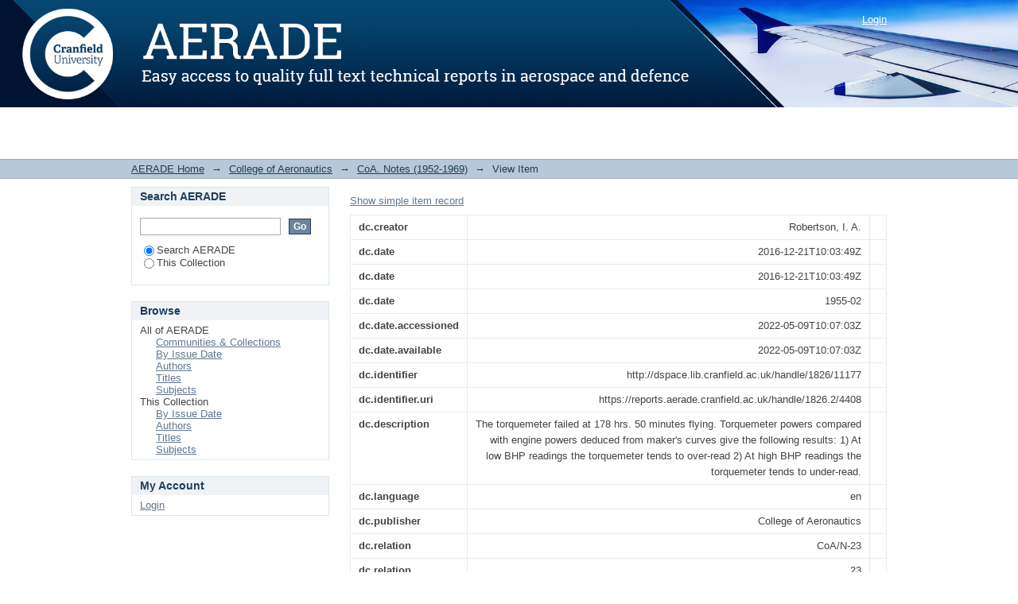

--- FILE ---
content_type: text/html;charset=utf-8
request_url: https://reports.aerade.cranfield.ac.uk/handle/1826.2/4408?show=full
body_size: 19377
content:
<?xml version="1.0" encoding="UTF-8"?>
<!DOCTYPE html PUBLIC "-//W3C//DTD XHTML 1.0 Strict//EN" "http://www.w3.org/TR/xhtml1/DTD/xhtml1-strict.dtd">
<html xmlns="http://www.w3.org/1999/xhtml" xml:lang="en" lang="en" class="no-js">
<head>
<meta content="text/html; charset=UTF-8" http-equiv="Content-Type" />
<meta content="IE=edge,chrome=1" http-equiv="X-UA-Compatible" />
<meta content="width=device-width,initial-scale=1.0,maximum-scale=1.0" name="viewport" />
<link rel="shortcut icon" href="/themes/Mirage/images/favicon.ico" />
<link rel="apple-touch-icon" href="/themes/Mirage/images/apple-touch-icon.png" />
<meta name="Generator" content="DSpace 5.10" />
<link type="text/css" rel="stylesheet" media="screen" href="/themes/Mirage/lib/css/reset.css" />
<link type="text/css" rel="stylesheet" media="screen" href="/themes/Mirage/lib/css/base.css" />
<link type="text/css" rel="stylesheet" media="screen" href="/themes/Mirage/lib/css/helper.css" />
<link type="text/css" rel="stylesheet" media="screen" href="/themes/Mirage/lib/css/jquery-ui-1.8.15.custom.css" />
<link type="text/css" rel="stylesheet" media="screen" href="/themes/Mirage/lib/css/style.css" />
<link type="text/css" rel="stylesheet" media="screen" href="/themes/Mirage/lib/css/authority-control.css" />
<link type="text/css" rel="stylesheet" media="handheld" href="/themes/Mirage/lib/css/handheld.css" />
<link type="text/css" rel="stylesheet" media="print" href="/themes/Mirage/lib/css/print.css" />
<link type="text/css" rel="stylesheet" media="all" href="/themes/Mirage/lib/css/media.css" />
<link type="application/opensearchdescription+xml" rel="search" href="https://reports.aerade.cranfield.ac.uk:443/open-search/description.xml" title="DSpace" />
<script type="text/javascript">
                                //Clear default text of empty text areas on focus
                                function tFocus(element)
                                {
                                        if (element.value == ' '){element.value='';}
                                }
                                //Clear default text of empty text areas on submit
                                function tSubmit(form)
                                {
                                        var defaultedElements = document.getElementsByTagName("textarea");
                                        for (var i=0; i != defaultedElements.length; i++){
                                                if (defaultedElements[i].value == ' '){
                                                        defaultedElements[i].value='';}}
                                }
                                //Disable pressing 'enter' key to submit a form (otherwise pressing 'enter' causes a submission to start over)
                                function disableEnterKey(e)
                                {
                                     var key;

                                     if(window.event)
                                          key = window.event.keyCode;     //Internet Explorer
                                     else
                                          key = e.which;     //Firefox and Netscape

                                     if(key == 13)  //if "Enter" pressed, then disable!
                                          return false;
                                     else
                                          return true;
                                }

                                function FnArray()
                                {
                                    this.funcs = new Array;
                                }

                                FnArray.prototype.add = function(f)
                                {
                                    if( typeof f!= "function" )
                                    {
                                        f = new Function(f);
                                    }
                                    this.funcs[this.funcs.length] = f;
                                };

                                FnArray.prototype.execute = function()
                                {
                                    for( var i=0; i < this.funcs.length; i++ )
                                    {
                                        this.funcs[i]();
                                    }
                                };

                                var runAfterJSImports = new FnArray();
            </script>
<script xmlns:i18n="http://apache.org/cocoon/i18n/2.1" type="text/javascript" src="/themes/Mirage/lib/js/modernizr-1.7.min.js"> </script>
<title>Flight tests on a torquemeter installed on Gipsy Queen 71 engine on dove aircraft</title>
<link rel="schema.DCTERMS" href="http://purl.org/dc/terms/" />
<link rel="schema.DC" href="http://purl.org/dc/elements/1.1/" />
<meta name="DC.creator" content="Robertson, I. A." />
<meta name="DC.date" content="2016-12-21T10:03:49Z" scheme="DCTERMS.W3CDTF" />
<meta name="DC.date" content="2016-12-21T10:03:49Z" scheme="DCTERMS.W3CDTF" />
<meta name="DC.date" content="1955-02" scheme="DCTERMS.W3CDTF" />
<meta name="DCTERMS.dateAccepted" content="2022-05-09T10:07:03Z" scheme="DCTERMS.W3CDTF" />
<meta name="DCTERMS.available" content="2022-05-09T10:07:03Z" scheme="DCTERMS.W3CDTF" />
<meta name="DC.identifier" content="http://dspace.lib.cranfield.ac.uk/handle/1826/11177" />
<meta name="DC.identifier" content="https://reports.aerade.cranfield.ac.uk/handle/1826.2/4408" scheme="DCTERMS.URI" />
<meta name="DC.description" content="The torquemeter failed at 178 hrs. 50 minutes flying.&#xD;&#xA;Torquemeter powers compared with engine powers deduced from maker's&#xD;&#xA;curves give the following results:&#xD;&#xA;1) At low BHP readings the torquemeter tends to over-read&#xD;&#xA;2) At high BHP readings the torquemeter tends to under-read." />
<meta name="DC.language" content="en" />
<meta name="DC.publisher" content="College of Aeronautics" />
<meta name="DC.relation" content="CoA/N-23" />
<meta name="DC.relation" content="23" />
<meta name="DC.title" content="Flight tests on a torquemeter installed on Gipsy Queen 71 engine on dove aircraft" />
<meta name="DC.type" content="Report" />

<meta content="Robertson, I. A." name="citation_author" />
<meta content="2022-05-09T10:07:03Z" name="citation_date" />
<meta content="https://reports.aerade.cranfield.ac.uk/handle/1826.2/4408" name="citation_abstract_html_url" />
<meta content="Report" name="citation_keywords" />
<meta content="College of Aeronautics" name="citation_publisher" />
<meta content="Flight tests on a torquemeter installed on Gipsy Queen 71 engine on dove aircraft" name="citation_title" />
</head><!--[if lt IE 7 ]> <body class="ie6"> <![endif]-->
                <!--[if IE 7 ]>    <body class="ie7"> <![endif]-->
                <!--[if IE 8 ]>    <body class="ie8"> <![endif]-->
                <!--[if IE 9 ]>    <body class="ie9"> <![endif]-->
                <!--[if (gt IE 9)|!(IE)]><!--><body><!--<![endif]-->
<div id="ds-main">
<div id="ds-header-wrapper">
<div class="clearfix" id="ds-header">
<a id="ds-header-logo-link" href="/">
<span id="ds-header-logo"> </span>
<span id="ds-header-logo-text">
</span>
</a>
<h1 xmlns:i18n="http://apache.org/cocoon/i18n/2.1" class="pagetitle visuallyhidden">Flight tests on a torquemeter installed on Gipsy Queen 71 engine on dove aircraft</h1>
<div id="ds-user-box">
<p>
<a href="/login">Login</a>
</p>
</div>
</div>
</div>
<div xmlns:i18n="http://apache.org/cocoon/i18n/2.1" id="ds-trail-wrapper">
<ul id="ds-trail">
<li class="ds-trail-link first-link ">
<a href="/">AERADE Home</a>
</li>
<li xmlns:i18n="http://apache.org/cocoon/i18n/2.1" xmlns="http://di.tamu.edu/DRI/1.0/" class="ds-trail-arrow">→</li>
<li class="ds-trail-link ">
<a href="/handle/1826.2/4114">College of Aeronautics</a>
</li>
<li class="ds-trail-arrow">→</li>
<li class="ds-trail-link ">
<a href="/handle/1826.2/4378">CoA. Notes (1952-1969)</a>
</li>
<li class="ds-trail-arrow">→</li>
<li class="ds-trail-link last-link">View Item</li>
</ul>
</div>
<div xmlns:i18n="http://apache.org/cocoon/i18n/2.1" xmlns="http://di.tamu.edu/DRI/1.0/" class="hidden" id="no-js-warning-wrapper">
<div id="no-js-warning">
<div class="notice failure">JavaScript is disabled for your browser. Some features of this site may not work without it.</div>
</div>
</div>
<div id="ds-content-wrapper">
<div class="clearfix" id="ds-content">
<div id="ds-body">
<div id="aspect_artifactbrowser_ItemViewer_div_item-view" class="ds-static-div primary">
<p class="ds-paragraph item-view-toggle item-view-toggle-top">
<a href="/handle/1826.2/4408">Show simple item record</a>
</p>
<!-- External Metadata URL: cocoon://metadata/handle/1826.2/4408/mets.xml-->
<table xmlns:i18n="http://apache.org/cocoon/i18n/2.1" xmlns="http://di.tamu.edu/DRI/1.0/" xmlns:oreatom="http://www.openarchives.org/ore/atom/" xmlns:ore="http://www.openarchives.org/ore/terms/" xmlns:atom="http://www.w3.org/2005/Atom" class="ds-includeSet-table detailtable">
<tr class="ds-table-row odd ">
<td class="label-cell">dc.creator</td>
<td>Robertson, I. A.</td>
<td />
</tr>
<tr class="ds-table-row even ">
<td class="label-cell">dc.date</td>
<td>2016-12-21T10:03:49Z</td>
<td />
</tr>
<tr class="ds-table-row odd ">
<td class="label-cell">dc.date</td>
<td>2016-12-21T10:03:49Z</td>
<td />
</tr>
<tr class="ds-table-row even ">
<td class="label-cell">dc.date</td>
<td>1955-02</td>
<td />
</tr>
<tr class="ds-table-row odd ">
<td class="label-cell">dc.date.accessioned</td>
<td>2022-05-09T10:07:03Z</td>
<td />
</tr>
<tr class="ds-table-row even ">
<td class="label-cell">dc.date.available</td>
<td>2022-05-09T10:07:03Z</td>
<td />
</tr>
<tr class="ds-table-row odd ">
<td class="label-cell">dc.identifier</td>
<td>http://dspace.lib.cranfield.ac.uk/handle/1826/11177</td>
<td />
</tr>
<tr class="ds-table-row even ">
<td class="label-cell">dc.identifier.uri</td>
<td>https://reports.aerade.cranfield.ac.uk/handle/1826.2/4408</td>
<td />
</tr>
<tr class="ds-table-row odd ">
<td class="label-cell">dc.description</td>
<td>The torquemeter failed at 178 hrs. 50 minutes flying.&#13;
Torquemeter powers compared with engine powers deduced from maker's&#13;
curves give the following results:&#13;
1) At low BHP readings the torquemeter tends to over-read&#13;
2) At high BHP readings the torquemeter tends to under-read.</td>
<td />
</tr>
<tr class="ds-table-row even ">
<td class="label-cell">dc.language</td>
<td>en</td>
<td />
</tr>
<tr class="ds-table-row odd ">
<td class="label-cell">dc.publisher</td>
<td>College of Aeronautics</td>
<td />
</tr>
<tr class="ds-table-row even ">
<td class="label-cell">dc.relation</td>
<td>CoA/N-23</td>
<td />
</tr>
<tr class="ds-table-row odd ">
<td class="label-cell">dc.relation</td>
<td>23</td>
<td />
</tr>
<tr class="ds-table-row even ">
<td class="label-cell">dc.title</td>
<td>Flight tests on a torquemeter installed on Gipsy Queen 71 engine on dove aircraft</td>
<td />
</tr>
<tr class="ds-table-row odd ">
<td class="label-cell">dc.type</td>
<td>Report</td>
<td />
</tr>
</table>
<span xmlns:oreatom="http://www.openarchives.org/ore/atom/" xmlns:ore="http://www.openarchives.org/ore/terms/" xmlns:atom="http://www.w3.org/2005/Atom" class="Z3988" title="ctx_ver=Z39.88-2004&amp;rft_val_fmt=info%3Aofi%2Ffmt%3Akev%3Amtx%3Adc&amp;rft_id=http%3A%2F%2Fdspace.lib.cranfield.ac.uk%2Fhandle%2F1826%2F11177&amp;rft_id=https%3A%2F%2Freports.aerade.cranfield.ac.uk%2Fhandle%2F1826.2%2F4408&amp;rfr_id=info%3Asid%2Fdspace.org%3Arepository&amp;">
            ﻿ 
        </span>
<h2 xmlns:rdf="http://www.w3.org/1999/02/22-rdf-syntax-ns#" xmlns:dcterms="http://purl.org/dc/terms/" xmlns:oreatom="http://www.openarchives.org/ore/atom/" xmlns:ore="http://www.openarchives.org/ore/terms/" xmlns:atom="http://www.w3.org/2005/Atom">Files in this item</h2>
<table xmlns:i18n="http://apache.org/cocoon/i18n/2.1" xmlns:rdf="http://www.w3.org/1999/02/22-rdf-syntax-ns#" xmlns:dcterms="http://purl.org/dc/terms/" xmlns:oreatom="http://www.openarchives.org/ore/atom/" xmlns:ore="http://www.openarchives.org/ore/terms/" xmlns:atom="http://www.w3.org/2005/Atom" class="ds-table file-list">
<thead>
<tr class="ds-table-header-row">
<th>Files</th>
<th xmlns:i18n="http://apache.org/cocoon/i18n/2.1">Size</th>
<th xmlns:i18n="http://apache.org/cocoon/i18n/2.1">Format</th>
<th xmlns:i18n="http://apache.org/cocoon/i18n/2.1">View</th>
</tr>
</thead>
<tbody xmlns:i18n="http://apache.org/cocoon/i18n/2.1">
<tr class="ds-table-row odd ">
<td>
<a href="https://dspace.lib.cranfield.ac.uk/bitstream/1826/11177/1/COA_N_23_1955.pdf" title="COA_N_23_1955.pdf">COA_N_23_1955.pdf</a>
</td>
<td>1.376Mb</td>
<td xmlns:i18n="http://apache.org/cocoon/i18n/2.1">application/pdf</td>
<td>
<a href="https://dspace.lib.cranfield.ac.uk/bitstream/1826/11177/1/COA_N_23_1955.pdf">View/<wbr xmlns:i18n="http://apache.org/cocoon/i18n/2.1" />Open</a>
</td>
</tr>
</tbody>
</table>
<h2 class="ds-list-head">This item appears in the following Collection(s)</h2>
<ul xmlns:i18n="http://apache.org/cocoon/i18n/2.1" xmlns="http://di.tamu.edu/DRI/1.0/" xmlns:oreatom="http://www.openarchives.org/ore/atom/" xmlns:ore="http://www.openarchives.org/ore/terms/" xmlns:atom="http://www.w3.org/2005/Atom" class="ds-referenceSet-list">
<!-- External Metadata URL: cocoon://metadata/handle/1826.2/4378/mets.xml-->
<li>
<a href="/handle/1826.2/4378">CoA. Notes (1952-1969)</a> [137]<br />
</li>
</ul>
<p class="ds-paragraph item-view-toggle item-view-toggle-bottom">
<a href="/handle/1826.2/4408">Show simple item record</a>
</p>
</div>
</div>
<div xmlns:i18n="http://apache.org/cocoon/i18n/2.1" xmlns="http://di.tamu.edu/DRI/1.0/" id="ds-options-wrapper">
<div id="ds-options">
<h1 class="ds-option-set-head" id="ds-search-option-head">Search AERADE</h1>
<div xmlns:i18n="http://apache.org/cocoon/i18n/2.1" class="ds-option-set" id="ds-search-option">
<form method="post" id="ds-search-form" action="/discover">
<fieldset>
<input type="text" class="ds-text-field " name="query" />
<input xmlns:i18n="http://apache.org/cocoon/i18n/2.1" value="Go" type="submit" name="submit" class="ds-button-field " onclick="&#10;                                        var radio = document.getElementById(&quot;ds-search-form-scope-container&quot;);&#10;                                        if (radio != undefined &amp;&amp; radio.checked)&#10;                                        {&#10;                                        var form = document.getElementById(&quot;ds-search-form&quot;);&#10;                                        form.action=&#10;                                    &quot;/handle/&quot; + radio.value + &quot;/discover&quot; ; &#10;                                        }&#10;                                    " />
<label>
<input checked="checked" value="" name="scope" type="radio" id="ds-search-form-scope-all" />Search AERADE</label>
<br xmlns:i18n="http://apache.org/cocoon/i18n/2.1" />
<label>
<input name="scope" type="radio" id="ds-search-form-scope-container" value="1826.2/4378" />This Collection</label>
</fieldset>
</form>
</div>
<h1 xmlns:i18n="http://apache.org/cocoon/i18n/2.1" class="ds-option-set-head">Browse</h1>
<div xmlns:i18n="http://apache.org/cocoon/i18n/2.1" xmlns="http://di.tamu.edu/DRI/1.0/" id="aspect_viewArtifacts_Navigation_list_browse" class="ds-option-set">
<ul class="ds-options-list">
<li>
<h2 class="ds-sublist-head">All of AERADE</h2>
<ul xmlns:i18n="http://apache.org/cocoon/i18n/2.1" xmlns="http://di.tamu.edu/DRI/1.0/" class="ds-simple-list sublist">
<li class="ds-simple-list-item">
<a href="/community-list">Communities &amp; Collections</a>
</li>
<li xmlns:i18n="http://apache.org/cocoon/i18n/2.1" xmlns="http://di.tamu.edu/DRI/1.0/" class="ds-simple-list-item">
<a href="/browse?type=dateissued">By Issue Date</a>
</li>
<li xmlns:i18n="http://apache.org/cocoon/i18n/2.1" xmlns="http://di.tamu.edu/DRI/1.0/" class="ds-simple-list-item">
<a href="/browse?type=author">Authors</a>
</li>
<li xmlns:i18n="http://apache.org/cocoon/i18n/2.1" xmlns="http://di.tamu.edu/DRI/1.0/" class="ds-simple-list-item">
<a href="/browse?type=title">Titles</a>
</li>
<li xmlns:i18n="http://apache.org/cocoon/i18n/2.1" xmlns="http://di.tamu.edu/DRI/1.0/" class="ds-simple-list-item">
<a href="/browse?type=subject">Subjects</a>
</li>
</ul>
</li>
<li xmlns:i18n="http://apache.org/cocoon/i18n/2.1" xmlns="http://di.tamu.edu/DRI/1.0/">
<h2 class="ds-sublist-head">This Collection</h2>
<ul xmlns:i18n="http://apache.org/cocoon/i18n/2.1" xmlns="http://di.tamu.edu/DRI/1.0/" class="ds-simple-list sublist">
<li class="ds-simple-list-item">
<a href="/handle/1826.2/4378/browse?type=dateissued">By Issue Date</a>
</li>
<li xmlns:i18n="http://apache.org/cocoon/i18n/2.1" xmlns="http://di.tamu.edu/DRI/1.0/" class="ds-simple-list-item">
<a href="/handle/1826.2/4378/browse?type=author">Authors</a>
</li>
<li xmlns:i18n="http://apache.org/cocoon/i18n/2.1" xmlns="http://di.tamu.edu/DRI/1.0/" class="ds-simple-list-item">
<a href="/handle/1826.2/4378/browse?type=title">Titles</a>
</li>
<li xmlns:i18n="http://apache.org/cocoon/i18n/2.1" xmlns="http://di.tamu.edu/DRI/1.0/" class="ds-simple-list-item">
<a href="/handle/1826.2/4378/browse?type=subject">Subjects</a>
</li>
</ul>
</li>
</ul>
</div>
<h1 xmlns:i18n="http://apache.org/cocoon/i18n/2.1" xmlns="http://di.tamu.edu/DRI/1.0/" class="ds-option-set-head">My Account</h1>
<div xmlns:i18n="http://apache.org/cocoon/i18n/2.1" xmlns="http://di.tamu.edu/DRI/1.0/" id="aspect_viewArtifacts_Navigation_list_account" class="ds-option-set">
<ul class="ds-simple-list">
<li class="ds-simple-list-item">
<a href="/login">Login</a>
</li>
</ul>
</div>
</div>
</div>

</div>
</div>
<div xmlns:i18n="http://apache.org/cocoon/i18n/2.1" xmlns="http://di.tamu.edu/DRI/1.0/" id="ds-footer-wrapper">
<div id="ds-footer">
<div id="ds-footer-left">
<a target="_blank" href="https://www.cranfield.ac.uk/study/library/">About our Libraries</a> copyright © 2002-2024 <p>
<a target="_blank" href="http://www.cranfield.ac.uk/">Cranfield University</a>
</p>
</div>
<div id="ds-footer-right">
<a target="_blank" href="/page/accessibility">Accessibility Statement</a>
</div>
<div id="ds-footer-links" />
<a class="hidden" href="/htmlmap"> </a>
</div>
</div>
</div>
<script src="https://ajax.googleapis.com/ajax/libs/jquery/1.6.2/jquery.min.js" type="text/javascript"> </script>
<script type="text/javascript">!window.jQuery && document.write('<script type="text/javascript" src="/static/js/jquery-1.6.2.min.js"> <\/script>')</script>
<script type="text/javascript" src="/themes/Mirage/lib/js/jquery-ui-1.8.15.custom.min.js"> </script><!--[if lt IE 7 ]>
<script type="text/javascript" src="/themes/Mirage/lib/js/DD_belatedPNG_0.0.8a.js?v=1"> </script>
<script type="text/javascript">DD_belatedPNG.fix('#ds-header-logo');DD_belatedPNG.fix('#ds-footer-logo');$.each($('img[src$=png]'), function() {DD_belatedPNG.fixPng(this);});</script><![endif]-->
<script type="text/javascript">
            runAfterJSImports.execute();
        </script>
<script type="text/javascript">
                         if(typeof window.orcid === 'undefined'){
                            window.orcid={};
                          };
                        window.orcid.contextPath= '';window.orcid.themePath= '/themes/Mirage';</script></body></html>
